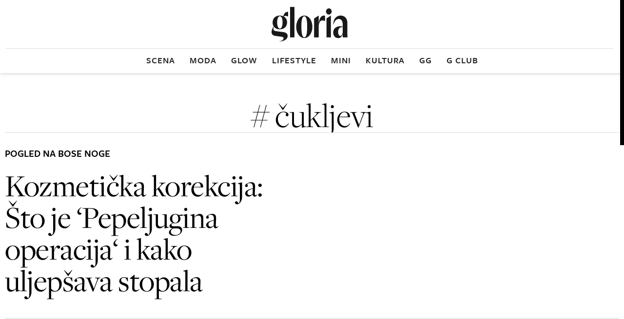

--- FILE ---
content_type: text/html; charset=utf-8
request_url: https://www.gloria.hr/gl/tag/cukljevi
body_size: 16049
content:

<!DOCTYPE html>
<html prefix="og: https://ogp.me/ns#" lang="hr-hr" dir="ltr" class='com_ocm view-itemlist task-tag itemid-3575 home_page j39 mm-hover site--gloria3'>

<head>
	<meta charset="utf-8" />
	<meta name="keywords" content="moda, scena, kultura, glow, lifestyle" />
	<meta property="og:url" content="https://www.gloria.hr/gl/tag/cukljevi" />
	<meta property="og:title" content="Naslovnica" />
	<meta property="og:type" content="website" />
	<meta property="og:image" content="https://www.gloria.hr/templates/site/images/og_logo_gloria3.png" />
	<meta name="image" content="https://www.gloria.hr/templates/site/images/og_logo_gloria3.png" />
	<meta property="og:description" content="Gloria - vodeći ženski magazin" />
	<meta name="twitter:card" content="summary_large_image" />
	<meta name="twitter:description" content="Gloria - vodeći ženski magazin" />
	<meta name="twitter:title" content=" #čukljevi" />
	<meta name="viewport" content="width=device-width, initial-scale=1.0, user-scalable=yes" />
	<meta name="HandheldFriendly" content="true" />
	<meta name="apple-mobile-web-app-capable" content="YES" />
	<meta name="description" content="Gloria - vodeći ženski magazin" />
	<title>Gloria -  #čukljevi</title>
	<link href="https://www.gloria.hr/gl/tag/cukljevi" rel="canonical" />
	<link href="https://fonts.googleapis.com" rel="dns-prefetch" />
	<link href="https://fonts.gstatic.com" rel="dns-prefetch" />
	<link href="https://adservice.google.com" rel="dns-prefetch" />
	<link href="https://adservice.google.hr" rel="dns-prefetch" />
	<link href="/templates/site/bootstrap/css/bootstrap.min.css" rel="stylesheet" />
	<link href="/templates/site/css/custom_gloria3.css?1753086985" rel="stylesheet" />
	<script type="application/json" class="joomla-script-options new">{"DFPSetPositions":"position_options, position_data, position_break_01, position_break_04, position_break_00, position_break_menu, position_wall_left, position_wall_right, position_floater_top","lazyExpand":5,"lazyPreload":false,"articleID":false,"category":"tag","author":false,"itemType":false,"itemTags":"'\u010dukljevi'","CMSPageType":"tag","categoryHighParentId":1,"csrf.token":"dd683fbcb91fc3c4bee2f250db0b07f0","system.paths":{"root":"","base":""}}</script>
	<script src="/media/jui/js/jquery.min.js?72c84aafa41f760f5e83d4baa0d589e7"></script>
	<script src="/media/jui/js/jquery-noconflict.js?72c84aafa41f760f5e83d4baa0d589e7"></script>
	<script src="/media/jui/js/jquery-migrate.min.js?72c84aafa41f760f5e83d4baa0d589e7"></script>
	<script src="/components/com_ocm/js/guest.js" defer></script>
	<script src="/media/ocm/assets/js/ocm.frontend.js?v2.7.0&amp;sitepath=/" defer></script>
	<script src="/components/com_ocm/js/URI.js"></script>
	<script src="/templates/site/js/lenis.min.js?1709908633" defer></script>
	<script src="/templates/site/js/overlayscrollbars.min.js?1712922943" defer></script>
	<script src="/templates/site/bootstrap/js/bootstrap.bundle.min.js" defer></script>
	<script src="/plugins/system/t3/base-bs3/js/jquery.tap.min.js"></script>
	<script src="/plugins/system/t3/base-bs3/js/script.js" defer></script>
	<script src="/templates/site/js/pushstream.js" defer></script>
	<script src="/templates/site/js/scripts.js?1732264151" defer></script>
	<script src="/media/system/js/core.js?72c84aafa41f760f5e83d4baa0d589e7"></script>
	<script>

// upscore analytics
(function(u,p,s,c,r){u[r]=u[r]||function(p){(u[r].q=u[r].q||[]).push(p)},u[r].ls=1*new Date();var a=p.createElement(s),m=p.getElementsByTagName(s)[0];a.async=1;a.src=c;m.parentNode.insertBefore(a,m)})(window,document,'script','//files.upscore.com/async/upScore.js','upScore');upScore({config:{domain: 'gloria.hr',article: '',track_positions: true},data: {section: 'tag',object_id: '',pubdate: '',author: '',object_type: 'landingpage',custom_source: '',custom_sponsored: 0,custom_app: 0,content_type: 0,content_blocked: 0}});
// upscore analytics

window.lazySizesConfig = window.lazySizesConfig || {};lazySizesConfig.preloadAfterLoad = false;lazySizesConfig.expFactor = '5';
	</script>
	<link rel="preload" as="image" href="https://media.jutarnji.hr/images/slike/2023/08/17/k_30109779_1280.jpg"  media="(max-width: 4096px) and (min-width: 1024px)">
	<link rel="preload" as="image" href="https://media.jutarnji.hr/images/slike/2023/08/17/m_30109779_1024.jpg"  media="(max-width: 1023px) and (min-width: 480px)">
	<link rel="preload" as="image" href="https://media.jutarnji.hr/images/slike/2023/08/17/m_30109779_480.jpg"  media="(max-width: 479px) and (min-width: 340px)">
	<link rel="preload" as="image" href="https://media.jutarnji.hr/images/slike/2023/08/17/m_30109779_340.jpg"  media="(max-width: 339px) and (min-width: 1px)">
	<script src="/templates/site/js/lazysizes.min.js?1589063221" async=""></script>

	
<!-- Facebook - brisanje og:description taga jl -->
<meta property="og:description" content="&nbsp;">

<!-- Facebook page IA jl -->
<meta property="fb:pages" content="133205716542" />

<!-- Facebook ID gloria -->
<meta property="fb:app_id" content="263641113767214" />

<!-- Google site verification jl -->
<meta name="google-site-verification" content="wXvym9wYto_j6fkhjm8Ro9gD3SkdKN9XusgS4Ctbdzo" />


<!-- cookie consent didomi Gloria -->
<script>window.gdprAppliesGlobally=true;(function(){function a(e){if(!window.frames[e]){if(document.body&&document.body.firstChild){var t=document.body;var n=document.createElement("iframe");n.style.display="none";n.name=e;n.title=e;t.insertBefore(n,t.firstChild)}
else{setTimeout(function(){a(e)},5)}}}function e(n,r,o,c,s){function e(e,t,n,a){if(typeof n!=="function"){return}if(!window[r]){window[r]=[]}var i=false;if(s){i=s(e,t,n)}if(!i){window[r].push({command:e,parameter:t,callback:n,version:a})}}e.stub=true;function t(a){if(!window[n]||window[n].stub!==true){return}if(!a.data){return}
var i=typeof a.data==="string";var e;try{e=i?JSON.parse(a.data):a.data}catch(t){return}if(e[o]){var r=e[o];window[n](r.command,r.parameter,function(e,t){var n={};n[c]={returnValue:e,success:t,callId:r.callId};a.source.postMessage(i?JSON.stringify(n):n,"*")},r.version)}}
if(typeof window[n]!=="function"){window[n]=e;if(window.addEventListener){window.addEventListener("message",t,false)}else{window.attachEvent("onmessage",t)}}}e("__tcfapi","__tcfapiBuffer","__tcfapiCall","__tcfapiReturn");a("__tcfapiLocator");(function(e){
  var t=document.createElement("script");t.id="spcloader";t.type="text/javascript";t.async=true;t.src="https://sdk.privacy-center.org/"+e+"/loader.js?target="+document.location.hostname;t.charset="utf-8";var n=document.getElementsByTagName("script")[0];n.parentNode.insertBefore(t,n)})("b5acc0f2-85ab-4c78-be07-bcf09a61d7b6")})();</script>
<script>
    window.didomiConfig = {
        website: {
            apiKey: 'b5acc0f2-85ab-4c78-be07-bcf09a61d7b6',
            vendors: {
                iab: {
                    all: true
                },
                didomi: [
                    'google',
                    'facebook'
                ]
            },
            integrations: {
                vendors: {
                    google: {
                        enable: true,
                        refresh: false
                    }
                }
            }
        },
        user: {
            bots: {
                consentRequired: false,
                types: ['crawlers', 'performance'],
                extraUserAgents: ['/cXense/gi']
            }
        }
    }
</script>

<!-- cookie consent didomi gloria -->
<!-- 
<script>window.gdprAppliesGlobally=true;(function(){function a(e){if(!window.frames[e]){if(document.body&&document.body.firstChild){var t=document.body;var n=document.createElement("iframe");n.style.display="none";n.name=e;n.title=e;t.insertBefore(n,t.firstChild)}
else{setTimeout(function(){a(e)},5)}}}function e(n,r,o,c,s){function e(e,t,n,a){if(typeof n!=="function"){return}if(!window[r]){window[r]=[]}var i=false;if(s){i=s(e,t,n)}if(!i){window[r].push({command:e,parameter:t,callback:n,version:a})}}e.stub=true;function t(a){if(!window[n]||window[n].stub!==true){return}if(!a.data){return}
var i=typeof a.data==="string";var e;try{e=i?JSON.parse(a.data):a.data}catch(t){return}if(e[o]){var r=e[o];window[n](r.command,r.parameter,function(e,t){var n={};n[c]={returnValue:e,success:t,callId:r.callId};a.source.postMessage(i?JSON.stringify(n):n,"*")},r.version)}}
if(typeof window[n]!=="function"){window[n]=e;if(window.addEventListener){window.addEventListener("message",t,false)}else{window.attachEvent("onmessage",t)}}}e("__tcfapi","__tcfapiBuffer","__tcfapiCall","__tcfapiReturn");a("__tcfapiLocator");(function(e){
  var t=document.createElement("script");t.id="spcloader";t.type="text/javascript";t.async=true;t.src="https://sdk.privacy-center.org/"+e+"/loader.js?target="+document.location.hostname;t.charset="utf-8";var n=document.getElementsByTagName("script")[0];n.parentNode.insertBefore(t,n)})("b5acc0f2-85ab-4c78-be07-bcf09a61d7b6")})();</script>
-->

<script type="didomi/javascript" async src="https://www.googletagmanager.com/gtag/js?id=G-0PCQNHB2ZD"></script> 
<script>window.dataLayer = window.dataLayer || []; function gtag(){dataLayer.push(arguments);} gtag('js', new Date()); gtag('config', 'G-0PCQNHB2ZD');</script> 

<script type="didomi/javascript" async src="https://www.googletagmanager.com/gtag/js?id=G-K5RZYYJLFC"></script> 
<script>window.dataLayer = window.dataLayer || []; function gtag(){dataLayer.push(arguments);} gtag('js', new Date()); gtag('config', 'G-K5RZYYJLFC');</script>

<!-- Google Tag Manager gloria -->
<script>(function(w,d,s,l,i){w[l]=w[l]||[];w[l].push({'gtm.start':
new Date().getTime(),event:'gtm.js'});var f=d.getElementsByTagName(s)[0],
j=d.createElement(s),dl=l!='dataLayer'?'&l='+l:'';j.async=true;j.src=
'https://www.googletagmanager.com/gtm.js?id='+i+dl;f.parentNode.insertBefore(j,f);
})(window,document,'script','dataLayer','GTM-W3FS6R');</script>
<!-- End Google Tag Manager -->

<!-- optimon -->
<!-- <script async src="https://cdn.optmn.cloud/hb/hanzamedia-adapter.js"></script> -->

<!-- project agora -->
<!--<script async src="//pahtsx.tech/c/jutarnji.js"></script>-->

<!-- Dot metrics gloria -->
<script>
/* <![CDATA[ */
(function() {
  window.dm=window.dm||{AjaxData:[]};
  window.dm.AjaxEvent=function(et,d,ssid,ad){
    dm.AjaxData.push({et:et,d:d,ssid:ssid,ad:ad});
    window.DotMetricsObj&&DotMetricsObj.onAjaxDataUpdate();
  };
  var d=document,
  h=d.getElementsByTagName('head')[0],
  s=d.createElement('script');
  s.type='text/javascript';
  s.async=true;
  s.src='https://script.dotmetrics.net/door.js?id=1220';
  h.appendChild(s);
}());
/* ]]> */
</script>

<!-- FontAwesome za Gloriju
<script src="https://kit.fontawesome.com/c11cb37b8d.js" crossorigin="anonymous"></script> -->

<script type="text/javascript">
    !(function (e, t) { var siteId = '46280'; var r; let a = !!navigator.userAgent.match( /iPad|iPod|iPhone|Android|BlackBerry|Windows Phone|Opera Mini|IEMobile|webOS/i ), o = function () { var e = t.createElement('script'); (e.id = 'lzORaekbHNiuS'), (e['data-cfasync'] = 'false'), (e.src = '//html-load.com/loader.min.js'), (e.charset = 'UTF-8'), (e.data = 'svmmawaaasa0njevas3ascattafa3aga6katacaseva05atkevarkka0asaga05qkacasa0kema0ayfevevasagara6ketacasngauefa03gatnafa3asa7cayattafa3a7as9e2'), (e.onload = function () { let e = !1, t = Math.random().toString(), r = 'html-load.com'; window.addEventListener('message', (r) => { r.data === t + '_as_res' && (e = !0); }), window.setTimeout(() => { if (!e) { let t = 'Failed to load website properly since ' + r + ' is blocked. Please allow ' + r; throw ( (alert(t), fetch( 'https://error-report.com/report?type=loader_light&url=' + btoa(location.href) + '&error=' + btoa(t), { method: 'POST' } ) .then((e) => e.text()) .then((e) => { let r = document.createElement('iframe'); (r.src = 'https://info.error-report.com/modal?eventId=' + e + '&error=' + btoa(t)), r.setAttribute( 'style', 'width: 100vw; height: 100vh; z-index: 2147483647; position: fixed; left: 0; top: 0;' ), document.body.appendChild(r); let a = (e) => { 'close-error-report' === e.data && (r.remove(), window.removeEventListener('message', a)); }; window.addEventListener('message', a); }) .catch((e) => { confirm( navigator.language.toLowerCase().startsWith('ko') ? "잘못된 애드블록 필터로 웹페이지 로딩에 실패하였습니다. 애드블록을 비활성화한 후 웹사이트를 이용해주세요. (자세한 내용은 '확인' 버튼을 눌러 확인해주세요)" : "This page could not be loaded properly due to incorrect / bad filtering rule(s) of adblockers in use. Please disable all adblockers to continue using the website. (click OK if you'd like to learn more)" ) ? (location.href = 'https://info.error-report.com/modal?eventId=&error=' + btoa(e.toString())) : location.reload(); }), Error(t)) ); } }, 1e3), window.postMessage(t + '_as_req', '*'); }), (e.onerror = function () { let e = document.getElementById('lzORaekbHNiuS'), t = document.createElement('script'); for (let r = 0; r < e.attributes.length; r++) t.setAttribute(e.attributes[r].name, e.attributes[r].value); let a = new window.URL(e.src), o = [ 'html-load.com', 'fb.html-load.com', 'content-loader.com', 'fb.content-loader.com' ]; if ((void 0 === window.as_retry && (window.as_retry = 0), window.as_retry >= o.length)) { let n = 'Failed to load website properly since ' + o[0] + ' is blocked. Please allow ' + o[0]; throw ( (alert(n), fetch( 'https://error-report.com/report?type=loader_light&url=' + btoa(location.href) + '&error=' + btoa(n), { method: 'POST' } ) .then((e) => e.text()) .then((e) => { let t = document.createElement('iframe'); (t.src = 'https://info.error-report.com/modal?eventId=' + e + '&error=' + btoa(n)), t.setAttribute( 'style', 'width: 100vw; height: 100vh; z-index: 2147483647; position: fixed; left: 0; top: 0;' ), document.body.appendChild(t); let r = (e) => { 'close-error-report' === e.data && (t.remove(), window.removeEventListener('message', r)); }; window.addEventListener('message', r); }) .catch((e) => { confirm( navigator.language.toLowerCase().startsWith('ko') ? "잘못된 애드블록 필터로 웹페이지 로딩에 실패하였습니다. 애드블록을 비활성화한 후 웹사이트를 이용해주세요. (자세한 내용은 '확인' 버튼을 눌러 확인해주세요)" : "This page could not be loaded properly due to incorrect / bad filtering rule(s) of adblockers in use. Please disable all adblockers to continue using the website. (click OK if you'd like to learn more)" ) ? (location.href = 'https://info.error-report.com/modal?eventId=&error=' + btoa(e.toString())) : location.reload(); }), Error(n)) ); } (a.host = o[window.as_retry++]), t.setAttribute('src', a.href), t.setAttribute('as-async', 'true'), e.setAttribute('id', e.getAttribute('id') + '_'), e.parentNode.insertBefore(t, e), e.remove(); }), (t.getElementsByTagName('head')[0] || t.getElementsByTagName('body')[0]).appendChild(e); }, n = function (r, a, o) { var n = e.Image ? new Image() : t.createElement('img'); (n.onload = function (e) { a && 'function' == typeof a && a(); }), (n.onerror = function (e) { o && 'function' == typeof o && o(); }), (n.src = r); }; if (a) { o(); return; } ((r = t.createElement('script')).src = '//delivery.adrecover.com/'+ siteId +'/adRecover.js'), (r.type = 'text/javascript'), (r.async = !0), (t.getElementsByTagName('head')[0] || t.getElementsByTagName('body')[0]).appendChild(r), (s = function (e) { e || o(); }), n( '//delivery.adrecover.com/block.jpg', function () { s(!1); }, function () { n( '//delivery.adrecover.com/allow.jpg', function () { s(!0); }, function () { s(!1); } ); } ); })(window, document);
</script>
<link rel="stylesheet" href="https://use.typekit.net/ntp2oze.css"><link rel="stylesheet" href="https://use.typekit.net/xgh5xti.css"><link rel="apple-touch-icon" sizes="180x180" href="/templates/site/images/pngs/favicon-gloria-v2/apple-touch-icon.png">
<link rel="icon" type="image/png" sizes="32x32" href="/templates/site/images/pngs/favicon-gloria-v2/favicon-32x32.png">
<link rel="icon" type="image/png" sizes="16x16" href="/templates/site/images/pngs/favicon-gloria-v2/favicon-16x16.png">
<link rel="manifest" href="/templates/site/images/pngs/favicon-gloria-v2/site.webmanifest">
<link rel="mask-icon" href="/templates/site/images/pngs/favicon-gloria-v2/safari-pinned-tab.svg" color="#5bbad5">
<link rel="shortcut icon" href="/templates/site/images/pngs/favicon-gloria-v2/favicon.ico">
<meta name="msapplication-TileColor" content="#b91d47">
<meta name="msapplication-config" content="/templates/site/images/pngs/favicon-gloria-v2/browserconfig.xml">
<meta name="theme-color" content="#ffffff">
<meta name="google-site-verification" content="ybYZk8fNzFK8BqTqeOmpikuYvrlOYYKySuffOHRVe44" />

<script>
	const conColor = 'color: #8B5CF6';
	console.log("%c CMS::::: showAds = true", conColor);

	try {
		let pageShowAds = true;
		let userAdFree = 'no';
		
		if (sessionStorage.getItem('adfree') !== null) { 
			userAdFree = sessionStorage.getItem('adfree'); 
		}
		
		console.log("%c ADS::::: ADFREE : " + userAdFree, conColor);
		
		let adsCLSFix = (pageShowAds === true) && (userAdFree === 'no'); 

		elHTML = document.querySelector('html');
		
		if (adsCLSFix) {
			elHTML.classList.add('ads-cls-fix');
			console.log("%c ADS::::: CLS FIX : ON", conColor);
		} else {
			elHTML.classList.add('no-ads-cls-fix');
			console.log("%c ADS::::: CLS FIX : OFF", conColor);
		}
	} catch (error) {
		console.error(error);
	} 
</script>

	<script>
		function dfpLoadScript(url, async = true, defer = true, additionalScript = null) {
			let script = document.createElement('script');
			script.src = url;
			script.async = async;
			script.defer = defer;

			if (additionalScript) {
				script.onload = dfpLoadScript(additionalScript, true, true);
			}

			document.head.appendChild(script);
		}

		function dfpGetCookie(cookieName) {
			let name = cookieName + "=";
			let cookies = document.cookie.split(';');
			
			for (let i = 0; i < cookies.length; i++) {
				let cookie = cookies[i];
				
				while (cookie.charAt(0) === ' ') {
					cookie = cookie.substring(1);
				}

				if (cookie.indexOf(name) === 0) {
					return cookie.substring(name.length, cookie.length);
				}
			}

			return "";
		} 

		function dfpSetCookie(cookieName, cookieValue, daysToExpire) {
			let date = new Date();
			date.setTime(date.getTime() + (daysToExpire * 24 * 60 * 60 * 1000));

			let expires = "expires=" + date.toUTCString();
			document.cookie = cookieName + "=" + cookieValue + ";" + expires + ";path=/";
		}

		function dfpLoadDemandManager() {
			if (dfpWrapperLoaded) return;
			dfpWrapperLoaded = true;

			dfpLoadScript('//micro.rubiconproject.com/prebid/dynamic/26072.js', true, false, 'https://pagead2.googlesyndication.com/tag/js/gpt.js');
			dfpLoadScript('https://freshatl.azurewebsites.net/js/fresh-atl.js', true, true);
		}

		function readyWithConsent(tcData, success) {
			if (!success || !tcData) return false;
			var status = tcData.eventStatus;
			return (status === 'tcloaded' || status === 'useractioncomplete') && typeof tcData.tcString === 'string' && tcData.tcString.length > 0;
		}

		function wireTCFListeners() {
			if (dfpWrapperLoaded) return;

			try {
				window.__tcfapi('getTCData', 2, function (tcData, success) {
					if (readyWithConsent(tcData, success)) dfpLoadDemandManager();
				});
			} catch (e) {}

			try {
				window.__tcfapi('addEventListener', 2, function (tcData, success) {
					if (readyWithConsent(tcData, success)) {
						dfpLoadDemandManager();
						if (tcData && tcData.listenerId) {
							window.__tcfapi('removeEventListener', 2, function () {}, tcData.listenerId);
						}
					}
				});
			} catch (e) {}
		}

		function waitForTcfapi() {
			if (typeof window.__tcfapi === 'function') {
				try {
					window.__tcfapi('ping', 2, function (pong) {
					if (pong && (pong.gdprApplies === true || pong.cmpLoaded === true || pong.cmpStatus === 'loaded')) {
						wireTCFListeners();
					} else if (Date.now() - cmpStarted < cmpTimeout) {
						setTimeout(waitForTcfapi, cmpPoll);
					} else {
						dfpLoadDemandManager();
					}
					});
				} catch (e) {
					wireTCFListeners();
				}
			} else if (Date.now() - cmpStarted < cmpTimeout) {
				setTimeout(waitForTcfapi, cmpPoll);
			} else {
				dfpLoadDemandManager();
			}
		}
				
		window.pbjs = window.pbjs || { que: [] };
    	window.googletag = window.googletag || { cmd: [] };

		const dfpShowAds = true;
		const dfpGAMId = '11425286';

		const cmpTimeout = 8000; 
		const cmpPoll = 60;
		const cmpStarted = Date.now();

		const dfpUsePrebid = true;
		const dfpPrebidTimeout = 2500;
		const dfpPrebidTimeoutFailsafe = 5000;
		const dfpPrebidException = false;
		
		let dfpWrapperLoaded = false;
		let dfpPrebidGroup = 'a_version';

		let dfpAuthData = {};
		let dfpItemLocked = null;

		const dfpTplLayout = "gloria3";
		const dfpIsJutarnji = false;
		const dfpIsJutarnjiExtended = false;
		const dfpIsSportske = false;
		const dfpIsFightsite = false;
		const dfpIsGloria = true;
		const dfpIsZivim = false;
		const dfpIsNovac = false;
		const dfpIsVauMijau = false;
		
		const dfpAdRecoverId = '46280';

		let dfpAdUnits = {};
		let dfpAdSlots = {};

		const dfpMobileBreakpoint = 1024;
		let dfpScreenWidth = window.innerWidth;
		
		const dfpBreakpoints = [480, 768, 1024, 1280, 1350, 1366, 1440, 1600, 1920, 2560];
		let dfpBreakpoint = 0;

		for (let i = 0; i < dfpBreakpoints.length; i++) {
			if (dfpScreenWidth >= dfpBreakpoints[i]) {
				dfpBreakpoint = dfpBreakpoints[i];
			}
		}

		let dfpPublishedDate = null, dfpPublishedDateTime = null, dfpPublishedDateMeta = document.head.querySelector('meta[property="article:published_time"]');

		if (dfpPublishedDateMeta !== null) {
			dfpPublishedDateTime = dfpPublishedDateMeta.getAttribute('content');
			if (dfpPublishedDateTime !== null && dfpPublishedDateTime.includes('T')) {
				dfpPublishedDateTime = dfpPublishedDateTime.split('T');
				dfpPublishedDate = dfpPublishedDateTime[0].split('-');
			}
		}

		let dfpTargeting = {
			'page_url': {'target': 'page_url', 'value': 'https://www.gloria.hr/gl/tag/cukljevi', 'type': 'array'},
			'article_class': {'target': 'article_class', 'value': 'rubrika', 'type': 'array'},
			'author': {'target': 'author', 'value': 'jutarnji', 'type': 'array'},
			//'user_logged_in': {'target': 'UserIsLoggedIn', 'value': 'no', 'type': 'array'}, // typeof dfpLoggedIn !== 'undefined' && dfpLoggedIn ? 'yes' : 'no'
			'page_type': {'target': 'tip_stranice', 'value': 'rubrika', 'type': 'array'},
			'top_section': {'target': 'top_rubrika', 'value': '', 'type': 'array'},
			'section': {'target': 'rubrika', 'value': 'tag', 'type': 'array'},
			'tags': {'target': 'tags', 'value': '"čukljevi"', 'type': 'array'},
			'article_id': {'target': 'article_id', 'value': '0', 'type': 'array'},
			'window_size': {'target': 'WindowSize', 'value': String(dfpBreakpoint), 'type': 'array'},
			'site': {'target': 'Site', 'value': 'gloria', 'type': 'array'}
		}

		if (dfpPublishedDate !== null) {
			dfpTargeting['publishedDate'] = {'target': 'publishedDate', 'value': dfpPublishedDateTime, 'type': 'string'};
			dfpTargeting['publishedYear'] = {'target': 'publishedYear', 'value': dfpPublishedDate[0], 'type': 'string'};
			dfpTargeting['publishedMonth'] = {'target': 'publishedMonth', 'value': dfpPublishedDate[1], 'type': 'string'};
		}

		try {
			let dfpAuthCookie = dfpGetCookie('_ocm_auth_r');
			if (dfpAuthCookie) {
				dfpAuthData = JSON.parse(decodeURIComponent(dfpAuthCookie));
				console.log("DFP::::: AUTH data found", dfpAuthData);
			}
		} catch (e) {
			console.log("%C DFP::::: AUTH is null", conColor);
		}

		if (dfpAuthData.hasOwnProperty('logged_in')) {
			dfpTargeting['user_logged_in'] = {'target': 'UserIsLoggedIn', 'value': dfpAuthData['logged_in'] ? 'yes' : 'no', 'type': 'array'};
		} else {
			dfpTargeting['user_logged_in'] = {'target': 'UserIsLoggedIn', 'value': 'no', 'type': 'array'};
		}

		if (dfpAuthData.hasOwnProperty('subscriber')) {
			dfpTargeting['user_subscriber'] = {'target': 'UserIsSubscriber', 'value': dfpAuthData['subscriber'] ? 'yes' : 'no', 'type': 'array'};
		} else {
			dfpTargeting['user_subscriber'] = {'target': 'UserIsSubscriber', 'value': 'no', 'type': 'array'};
		}

		if ('cookieDeprecationLabel' in navigator) {
			navigator.cookieDeprecationLabel.getValue().then((cookieDeprecationLabel) => {
				console.log('Cookie Deprecation Label: ' + cookieDeprecationLabel);
				dfpTargeting['TPC'] = {'target': 'TPC', 'value': cookieDeprecationLabel, 'type': 'array'};
			});
		} else {
			dfpTargeting['TPC'] = {'target': 'TPC', 'value': 'none', 'type': 'array'};
			console.log('Cookie Deprecation Label: null');
		}

		if (dfpUsePrebid && !dfpPrebidException) {
			console.log("%c DFP::::: Prebid ON", conColor);

			dfpPrebidGroup = dfpGetCookie('ab_test');

			if (!dfpPrebidGroup) {
				dfpPrebidGroup = (Math.random() < 0.5) ? 'a_version' : 'b_version';
				dfpSetCookie('ab_test', dfpPrebidGroup, 365);
			}

			dfpTargeting['ab_test'] = {'target': 'ab_test', 'value': dfpPrebidGroup, 'type': 'array'};

			console.log ("%c DFP::::: Prebid ab_test = " + dfpPrebidGroup, conColor);

			if (document.readyState === 'loading') {
				document.addEventListener('DOMContentLoaded', waitForTcfapi);
			} else {
				waitForTcfapi();
			}
		} else {
            console.log("%c DFP::::: Prebid OFF", conColor);
            dfpLoadScript('https://pagead2.googlesyndication.com/tag/js/gpt.js', true, false);
        }

		

	console.log("%c DFP::::: category", conColor);	

	dfpAdUnits = {
		'gloria_rub_float': {id: 'gloria_rub_float', type: 'floater', lazyload: false,
			sizes: {
				1280: [[1, 1], [1000, 200], [1245, 200]],
				1024: [[1, 1], [1000, 200]],
				768: [[1, 1], [320, 50], [300, 100], [300, 150], [320, 100], [320, 150], [728, 90]],
				0: [[1, 1], [320, 50], [300, 100], [300, 150], [320, 100], [320, 150]]
			}
		},
		'gloria_rub_bb_bot': {id: 'gloria_rub_bb_bot', type: 'billboard', lazyload: false,
			sizes: {
				1280: [[1, 7], [970, 90], [970, 250], [1245, 250]],
				1024: [[1, 7], [970, 90], [970, 250]],
				768: [[1, 7], [300, 250], [336, 280], [728, 90]],
				0: [[1, 7], [300, 250], [336, 280]]
			}
		},
		'gloria_rub_mb_1': {id: 'gloria_rub_mb_1', type: 'halfpage', lazyload: false, 
			sizes: {
				1280: false,
				1024: false,
				768: false,
				0: [[1, 1], [300, 250], [336, 280], [320, 480]]
			}
		},
		'gloria_rub_300x600': {id: 'gloria_rub_300x600', type: 'halfpage', lazyload: false,
			sizes: {
				1280: [[1, 1], [300, 1], [300, 250], [300, 600]],
				1024: [[1, 1], [300, 1], [300, 250], [300, 600]],
				768: false,
				0: false
			}
		},
		'gloria_interstitial': {type: 'interstitial', lazyload: false,
			sizes: {
				1280: 'interstitial',
				1024: 'interstitial',
				768: 'interstitial',
				0: 'interstitial'
			}
		}
	};

	</script>

<script>
   	tp = window["tp"] || [];
	tp.push(["setTags", ['čukljevi']]);
	tp.push(["setContentAuthor", "jutarnji"]);
</script><script>
function imageFallBack (imgelement, tplName) {
    if (typeof tplName === typeof undefined) { tplName = 'site'; }
    if (typeof imgelement.attr("data-fallback") === typeof undefined) {
        imgelement.attr("data-fallback","done");          

        imgsrc = jQuery(imgelement).siblings('source');
        imgsrcset = jQuery(imgelement).siblings('source').attr('srcset');
        screenWidth = getViewPortWidth();
        mediaWidth = 0;
        blMediaFound = false;
        jQuery(imgelement).siblings('source').each(function(index) {
            if (!blMediaFound) {
                mediaWidth = jQuery(this).attr('media');
                mediaWidth = mediaWidth.replace("(min-width: ", "");
                mediaWidth = mediaWidth.replace("px)", "");
                mediaWidth = parseInt(mediaWidth);
                if (screenWidth >= mediaWidth) {
                    imgsrc = jQuery(this);
                    imgsrcset = jQuery(this).attr('srcset');
                    blMediaFound = true;
                }
            }
        });
        sep = "#$#";
        imgsrcset = imgsrcset.replace(/\//g, sep);
        n = imgsrcset.lastIndexOf(sep);
        imgname = imgsrcset.substring(n + sep.length);
        preffix = imgname.substring(0, imgname.indexOf("_"));
        n = imgname.lastIndexOf("_");
        suffix = imgname.substring(n);
        imgsrc.attr('srcset', '/templates/' + tplName + '/images/jpgs/' + preffix + "_no-image" + suffix );
    }        
}

function getViewPortWidth() {
    return document.body.clientWidth;;
}

jQuery(window).resize(function() {
    screenWidth = getViewPortWidth();
});
</script>

</head>

<body>
  
<script>
// piano cxwidget or upscore recommended widget
var recommendedUpsoreOrCxPiano = Math.floor((Math.random() * 100) + 1);
var recommendedUpsoreOrCxPianoLimit = -1;   // upscore <= limit, Piano > limit
</script>




    <!-- Google Tag Manager (noscript) gloria -->
    <noscript><iframe src="https://www.googletagmanager.com/ns.html?id=GTM-W3FS6R" height="0" width="0" style="display:none;visibility:hidden"></iframe></noscript>

    <!-- fb comments gloria -->
    <div id="fb-root"></div>
    <script async defer crossorigin="anonymous" src="https://connect.facebook.net/hr_HR/sdk.js#xfbml=1&version=v8.0&appId=263641113767214&autoLogAppEvents=1" nonce="MPF9UKmi"></script>

    <!-- upscore promo widget -->
    <script>
        (function(u,p,s,r){if(!u[r]){u[r]=function(t){u[r].q.push(t)};u[r].q=[];
        var a=p.createElement(s),m=p.getElementsByTagName(s)[0];a.async=1;
        a.src='https://cdn.thenewsbox.net/js/main.js';m.parentNode.insertBefore(a,m)}})
        (window, document, 'script','_uprec');

        // CONFIGURING WIDGET
        _uprec({
            config: { // Gloria
                reco_key: "M4976KJ6R9",
                tag: "naslovnica_gl_1", // optional, used only for metrics
                target_selector: "#upscore-promo-widget-gl", // Replace with your selector (target div)
                max_items: 4, // number of articles in the widget 
                template_selector: {
                    item_free: "#article-template",
                    wrapper: "#template-wrapper", // wrapper is optional, if not preset only article HTML will be inserted in target DIV element
                }
            }
        });
        // submitting data will trigger widget rendering, the 'config' must be submitted before 'data'
        _uprec({
            data: {
                object_id: '5060246', // current object_id
                user_status: 0
            }
        });
    </script>






<script>
        function getOnNetworkTV(url, id) {
        var reqData = {
            option: "com_ajax",
            group: "authentication",
            plugin: "ocm_piano",
            task: "onNetworkTV",
            format: "json",
            url: url,
            scriptId: id
        };
        jQuery.ajax({
            url: "/auth/",
            method: "POST",
            cache: false,
            data: reqData,
            dataType: "JSON"
        }).done(function (response) {
            if (typeof response.script !== "undefined") {
                jQuery("#" + id).after(response.script);
            }
        });
    }

    function insertOnNetworkTV(url, id) {
            if (sessionStorage.getItem('adfree') == 'yes') {
                url = url + "&abm=1";
            }

            var script = document.createElement("script");
            script.setAttribute("src", url);
            document.currentScript.insertAdjacentElement("afterend", script);
    }
</script>

  
    
    <div class="position_wall_paper"></div><div class="container container--break container--outter break_00_cont">
<div class="row row--grid">
<div class="col-12">
<div class="position_break_00_top" ></div>

<div class="position_break_00_bottom" ></div>
</div>
</div>
</div>

   <div class="header__background header__background__gl"></div>
   <header id="t3-header" class="container container--inner t3-header header__gl">
               <nav id="t3-mainnav" class="navbar navbar-expand-lg navbar-main bg-white __gloria skip_first_level">
<h1 class="navbar-brand site-title site-title--gloria3">
<a class="site-title__link logo-title" href="/gl" title="Gloria" data-logo-title="Gloria 06022024">
<img class="site-title__img site-title__img--desk" src="/templates/site/images/svgs/gloria3-logo.svg" alt="Gloria"></a>
</h1>
		<div class="collapse navbar-collapse" id="navbarSupportedContent">
		<ul class="navbar-nav mr-auto __gloria skip_first_level"><li class="nav__item item-3974 nav__item--alias-gloria-online-paper menu-group-2"><a href="https://online.jutarnji.hr/type/4" class="nav__link menu-group-2 nav-link">Gloria online paper</a></li><li class="nav__item item-3547 nav__item--alias-scena menu-group-1 dropdown parent"><a href="/gl/scena" class="nav__link menu-group-1 nav-link">Scena</a></li><li class="nav__item item-3580 nav__item--alias-novosti"><a href="/gl/scena/novosti" class="nav__link nav-link">Novosti</a></li><li class="nav__item item-3576 nav__item--alias-eventi"><a href="/gl/scena/eventi" class="nav__link nav-link">Eventi</a></li><li class="nav__item item-3579 nav__item--alias-royals"><a href="/gl/scena/royals" class="nav__link nav-link">Royals</a></li><li class="nav__item item-3575 nav__item--alias-price"><a href="/gl/scena/price" class="nav__link nav-link">Priče</a></li><li class="nav__item item-3545 nav__item--alias-moda menu-group-1 dropdown parent"><a href="/gl/moda" class="nav__link menu-group-1 nav-link">Moda</a></li><li class="nav__item item-3554 nav__item--alias-novosti"><a href="/gl/moda/novosti" class="nav__link nav-link">Novosti</a></li><li class="nav__item item-3567 nav__item--alias-trendovi"><a href="/gl/moda/trendovi" class="nav__link nav-link">Trendovi</a></li><li class="nav__item item-4059 nav__item--alias-stil-slavnih"><a href="/gl/moda/stil-slavnih" class="nav__link nav-link">Stil slavnih</a></li><li class="nav__item item-3957 nav__item--alias-street-style"><a href="/gl/moda/street-style" class="nav__link nav-link">Street style</a></li><li class="nav__item item-3948 nav__item--alias-glow menu-group-1 dropdown parent"><a href="/gl/glow" class="nav__link menu-group-1 nav-link">Glow</a></li><li class="nav__item item-4066 nav__item--alias-skincare"><a href="/gl/glow/skincare" class="nav__link nav-link">Skincare</a></li><li class="nav__item item-4067 nav__item--alias-ljepota"><a href="/gl/glow/ljepota" class="nav__link nav-link">Ljepota</a></li><li class="nav__item item-3951 nav__item--alias-estetika"><a href="/gl/glow/estetika" class="nav__link nav-link">Estetika</a></li><li class="nav__item item-4068 nav__item--alias-wellbeing"><a href="/gl/glow/wellbeing" class="nav__link nav-link">Wellbeing</a></li><li class="nav__item item-3546 nav__item--alias-lifestyle menu-group-1 dropdown parent"><a href="/gl/lifestyle" class="nav__link menu-group-1 nav-link">Lifestyle</a></li><li class="nav__item item-3958 nav__item--alias-dizajn"><a href="/gl/lifestyle/dizajn" class="nav__link nav-link">Dizajn</a></li><li class="nav__item item-3908 nav__item--alias-gastro"><a href="/gl/lifestyle/gastro" class="nav__link nav-link">Gastro</a></li><li class="nav__item item-3573 nav__item--alias-putovanja"><a href="/gl/lifestyle/putovanja" class="nav__link nav-link">Putovanja</a></li><li class="nav__item item-3572 nav__item--alias-zivot"><a href="/gl/lifestyle/zivot" class="nav__link nav-link">Život</a></li><li class="nav__item item-4048 nav__item--alias-business"><a href="/gl/lifestyle/business" class="nav__link nav-link">Business</a></li><li class="nav__item item-4060 nav__item--alias-mini menu-group-1"><a href="/gl/mini" class="nav__link menu-group-1 nav-link">Mini</a></li><li class="nav__item item-4061 nav__item--alias-kultura menu-group-1 dropdown parent"><a href="/gl/kultura" class="nav__link menu-group-1 nav-link">Kultura</a></li><li class="nav__item item-4062 nav__item--alias-vodici"><a href="/gl/kultura/vodici" class="nav__link nav-link">Vodiči</a></li><li class="nav__item item-4063 nav__item--alias-osvrti"><a href="/gl/kultura/osvrti" class="nav__link nav-link">Osvrti</a></li><li class="nav__item item-4064 nav__item--alias-razgovori"><a href="/gl/kultura/razgovori" class="nav__link nav-link">Razgovori</a></li><li class="nav__item item-4003 nav__item--alias-gg menu-group-1"><a href="https://gloriaglam.hr/" class="nav__link menu-group-1 nav-link" target="_blank" rel="noopener noreferrer">gg</a></li><li class="nav__item item-4069 nav__item--alias-g-club menu-group-1"><a href="/gl/g-club" class="nav__link menu-group-1 nav-link">G Club</a></li><div class="nav__item gloria3__nav_social-icons menu-group-1"><a href="https://www.facebook.com/Gloriahr-617958814988908/?fref=ts" target="_blank" class="socials-icon socials-icon--facebook" title="Facebook"><svg width="33" height="33" viewBox="0 0 33 33" fill="none" xmlns="http://www.w3.org/2000/svg">
<path d="M33 16.6008C33 7.43238 25.6128 -6.10352e-05 16.5 -6.10352e-05C7.3873 -6.10352e-05 0 7.43238 0 16.6008C0 24.8866 6.03379 31.7545 13.9219 32.9999L13.9219 21.3994L9.73243 21.3994L9.73243 16.6008L13.9219 16.6008L13.9219 12.9434C13.9219 8.78282 16.3853 6.48464 20.1541 6.48464C21.9595 6.48464 23.8476 6.80888 23.8476 6.80888L23.8476 10.8942L21.7671 10.8942C19.7175 10.8942 19.0781 12.174 19.0781 13.4869L19.0781 16.6008L23.6542 16.6008L22.9228 21.3994L19.0781 21.3994L19.0781 32.9999C26.9663 31.7545 33 24.8869 33 16.6008Z" fill="#191A1B"/>
</svg>
</a><a href="https://www.instagram.com/gloria.hr/" target="_blank" class="socials-icon socials-icon--instagram" title="Instagram"><svg width="30" height="31" viewBox="0 0 30 31" fill="none" xmlns="http://www.w3.org/2000/svg">
<path fill-rule="evenodd" clip-rule="evenodd" d="M21.6667 -6.10352e-05L8.33333 -6.10352e-05C3.73097 -6.10352e-05 0 3.85527 0 8.61105L0 22.3888C0 27.1446 3.73097 30.9999 8.33333 30.9999L21.6667 30.9999C26.269 30.9999 30 27.1446 30 22.3888L30 8.61105C30 3.85527 26.269 -6.10352e-05 21.6667 -6.10352e-05ZM27.0833 22.3888C27.0742 25.4761 24.6543 27.9766 21.6667 27.986L8.33333 27.986C5.34558 27.9766 2.92582 25.4761 2.91667 22.3888L2.91667 8.61105C2.92582 5.52371 5.34558 3.02328 8.33333 3.01383L21.6667 3.01383C24.6543 3.02328 27.0742 5.52371 27.0833 8.61105L27.0833 22.3888ZM22.9167 9.04161C23.8372 9.04161 24.5833 8.27053 24.5833 7.31938C24.5833 6.36823 23.8372 5.59716 22.9167 5.59716C21.9962 5.59716 21.25 6.36823 21.25 7.31938C21.25 8.27053 21.9962 9.04161 22.9167 9.04161ZM15 7.74994C10.8579 7.74994 7.5 11.2197 7.5 15.4999C7.5 19.7802 10.8579 23.2499 15 23.2499C19.1422 23.2499 22.5 19.7802 22.5 15.4999C22.5045 13.4431 21.7157 11.4692 20.3082 10.0148C18.9007 8.5604 16.9905 7.74536 15 7.74994ZM10.4167 15.4999C10.4167 18.1157 12.4687 20.236 15 20.236C17.5313 20.236 19.5833 18.1157 19.5833 15.4999C19.5833 12.8842 17.5313 10.7638 15 10.7638C12.4687 10.7638 10.4167 12.8842 10.4167 15.4999Z" fill="#191A1B"/>
</svg>
</a><a href="https://www.tiktok.com/@gloriamagazin" target="_blank" class="socials-icon socials-icon--tiktok" title="TikTok"><svg width="27" height="31" viewBox="0 0 27 31" fill="none" xmlns="http://www.w3.org/2000/svg">
<path d="M19.3413 -6.10352e-05H14.285V21.1161C14.285 23.6323 12.34 25.6989 9.92 25.6989C7.5 25.6989 5.55625 23.6323 5.55625 21.1161C5.55625 18.6451 7.45625 16.6237 9.79125 16.5333V11.2323C4.64875 11.3227 0.5 15.6795 0.5 21.1161C0.5 26.5954 4.735 30.9999 9.9625 30.9999C15.1925 30.9999 19.4275 26.5514 19.4275 21.1161V10.2881C21.3737 11.7614 23.7128 12.5775 26.125 12.6247V7.32369C22.3225 7.18806 19.3413 3.95244 19.3413 -6.10352e-05Z" fill="#191A1B"/>
</svg>
</a><a href="https://www.youtube.com/@gloria3335" target="_blank" class="socials-icon socials-icon--youtube" title="YouTube"><svg width="33" height="24" viewBox="0 0 33 24" fill="none" xmlns="http://www.w3.org/2000/svg">
<path d="M32.3287 3.77329C32.1409 3.04945 31.7739 2.38934 31.2641 1.85864C30.7544 1.32795 30.1198 0.945187 29.4234 0.748452C26.8414 0.0119413 16.5114 -4.8037e-05 16.5114 -4.8037e-05C16.5114 -4.8037e-05 6.18313 -0.0120381 3.59941 0.691929C2.90347 0.897718 2.27015 1.28589 1.76024 1.81919C1.25033 2.35249 0.88095 3.013 0.687566 3.73732C0.00659805 6.41959 2.40632e-06 11.9828 2.40632e-06 11.9828C2.40632e-06 11.9828 -0.0065929 17.5734 0.669429 20.2283C1.04866 21.6962 2.16162 22.8558 3.57632 23.2514C6.18478 23.9879 16.4867 23.9999 16.4867 23.9999C16.4867 23.9999 26.8166 24.0119 29.3987 23.3097C30.0953 23.1133 30.7305 22.7314 31.2415 22.2018C31.7525 21.6722 32.1216 21.0132 32.3122 20.29C32.9948 17.6094 32.9998 12.0479 32.9998 12.0479C32.9998 12.0479 33.0327 6.45555 32.3287 3.77329ZM13.2072 17.1367L13.2154 6.85978L21.8009 12.0068L13.2072 17.1367Z" fill="#191A1B"/>
</svg>
</a></div></ul>
<script>
	var navEl = document.getElementsByTagName("nav");
	function changeMenu() {

	if (navEl[0].classList.contains("active")) {
		navEl[0].classList.remove("active");
	} else {
		navEl[0].classList.add("active");
	}

	}

	function hideMenu() {
	var mobEl = document.getElementsByClassName("my-menu-toggle");
	var display = mobEl[0].currentStyle ? mobEl[0].currentStyle.display :
	getComputedStyle(mobEl[0], null).display;
	if (display === 'block') {
		navEl[0].classList.remove("active");
	}
	}
</script>
			</div>
		<div class="container container--search">
		<div class="SearchBar">
			<a href="#" class="serpLink js-toggleSearch search-toggler SearchBar__search" title="Traži">
				<i class="fas fa-search"></i>
			</a>
		</div>
		<div class="searchBox"><form method="GET" action="/gl/pretraga"><input class="searchInput" name="q" type="text" placeholder="Upišite pojam"/><input name="time_range" type="hidden" value="2026"/><button class="searchButton" type="submit">Traži</button></form></div>	</div>
	<div class="my-menu-toggle" onclick="changeMenu()"><img class="glo3-hamby" src="/templates/site/images/svgs/glo3-hamburger.svg" alt="Navigation toggle"></div></nav>

         </header>

<!-- <div id="piano_wrapper_top"> <div id="piano_inline_top"></div> </div> -->
<div class="container--break-menu">
<script id="module_384">
                            jQuery (function () {
                                jQuery.get ('https://media.jutarnji.hr/modules_cache/module_384.json')
                                    .done (function (data) {
                                        jQuery('script#module_384').after(data);
                                    })
                                    .fail (function(){
                                    });
                            });
                          </script></div>
<div class="position_wall_left_right">
<div class="position_wall_left">
</div>
<div class="position_wall_right">
</div>
</div>


    
<script>sampleAds = false;</script>


<main id="ocmContainer" class="tag_cont tag_page tagView home_page">

	<div class="container container--break container--outter break_01_cont">
<div class="row row--grid">
<div class="col-12">
<div class="position_break_01_top" ></div>

<div class="position_break_01_bottom" ></div>
</div>
</div>
</div>
<div class="container container--inner container--gloria-category"  data-vr-zone="čukljevi" data-upscore-zone="čukljevi">
<div class="grid grid--menu"><div class="grid__tag-title"># čukljevi</div></div><div class="grid grid--main"><div class="grid grid--top"><div class="grid__card grid__card--main"><article class="card__article well card__well  card--pix-3036 card--mod-tag "   data-upscore-object-id="15366552">
<a class="card__article-link" href="/gl/glow/estetika/kozmeticka-korekcija-sto-je-pepeljugina-operacija-i-kako-uljepsava-stopala-15366552" title="Kozmetička korekcija: &Scaron;to je &lsquo;Pepeljugina operacija&lsquo; i kako uljep&scaron;ava stopala" data-upscore-url>
<figure class="card__figure">
<picture class="card__picture">
<source media="(min-width: 1024px)" srcset="https://media.jutarnji.hr/images/slike/2023/08/17/k_30109779_1280.jpg" />
<source media="(min-width: 480px)" srcset="https://media.jutarnji.hr/images/slike/2023/08/17/m_30109779_1024.jpg" />
<source media="(min-width: 340px)" srcset="https://media.jutarnji.hr/images/slike/2023/08/17/m_30109779_480.jpg" />
<source media="(min-width: 1px)" srcset="https://media.jutarnji.hr/images/slike/2023/08/17/m_30109779_340.jpg" />
<img class="card__image" data-canonical="https://media.jutarnji.hr/images/slike/2023/08/17/k_30109779_640.jpg" data-vox="https://media.jutarnji.hr/images/slike/2023/08/17/k_30109779_640.jpg" src="https://media.jutarnji.hr/images/slike/2023/08/17/k_30109779_640.jpg" alt="street style" onerror="imageFallBack(jQuery(this), 'site')" />
</picture>
<div class="card__figure-icons"></div></figure>
<h3 class="card__info no_ellipsis">
<span class="card__egida">Pogled na bose noge</span>
<span class="card__title ">
Kozmetička korekcija: Što je ‘Pepeljugina operacija‘ i kako uljepšava stopala</span>
</h3>
</a>
</article></div><div class="position_gloria_rub_mb_1_top"></div></div></div></div>
<div class="container container--break container--outter break_04_cont">
<div class="row row--grid">
<div class="col-12">
<div class="position_break_04_top" ></div>

<div class="position_break_04_bottom" ></div>
</div>
</div>
</div>

</main>
<!-- Orion Web "OCM" | Learn more about us at http://www.orion-web.hr -->




    

<footer id="t3-footer" class="wrap t3-footer">
	
<!-- <div class="footer__wrap">
    <div class="container container--inner container--gloria-footer">
        <div class="grid grid--main">
            <div class="grid grid--top">
                <a href="/gl" class="footer__site-logo__anchor">
                    <img class="footer__site-logo__img" src="/templates/site/images/svgs/gloria3-logo.svg" title="Gloria" />
                </a>
            </div>	
            <div class="grid--bottom big-menu--footer big-menu--show">
                            </div>
        </div>
    </div>
</div> -->

<div class="impressum__wrap">
    <div class="container container--inner container--impressum container--gloria-impressum">
        <div class="grid grid--footer">    
            <a href="/gl" title="Gloria" class="">
                <div class="gloria__footer_logo"></div>
            </a>
            <div class="gloria__footer_social-icons">
                <a href="https://www.facebook.com/Gloriahr-617958814988908/?fref=ts" target="_blank" class="socials-icon socials-icon--facebook" title="Facebook"><svg width="33" height="33" viewBox="0 0 33 33" fill="none" xmlns="http://www.w3.org/2000/svg">
<path d="M33 16.6008C33 7.43238 25.6128 -6.10352e-05 16.5 -6.10352e-05C7.3873 -6.10352e-05 0 7.43238 0 16.6008C0 24.8866 6.03379 31.7545 13.9219 32.9999L13.9219 21.3994L9.73243 21.3994L9.73243 16.6008L13.9219 16.6008L13.9219 12.9434C13.9219 8.78282 16.3853 6.48464 20.1541 6.48464C21.9595 6.48464 23.8476 6.80888 23.8476 6.80888L23.8476 10.8942L21.7671 10.8942C19.7175 10.8942 19.0781 12.174 19.0781 13.4869L19.0781 16.6008L23.6542 16.6008L22.9228 21.3994L19.0781 21.3994L19.0781 32.9999C26.9663 31.7545 33 24.8869 33 16.6008Z" fill="#191A1B"/>
</svg>
</a><a href="https://www.instagram.com/gloria.hr/" target="_blank" class="socials-icon socials-icon--instagram" title="Instagram"><svg width="30" height="31" viewBox="0 0 30 31" fill="none" xmlns="http://www.w3.org/2000/svg">
<path fill-rule="evenodd" clip-rule="evenodd" d="M21.6667 -6.10352e-05L8.33333 -6.10352e-05C3.73097 -6.10352e-05 0 3.85527 0 8.61105L0 22.3888C0 27.1446 3.73097 30.9999 8.33333 30.9999L21.6667 30.9999C26.269 30.9999 30 27.1446 30 22.3888L30 8.61105C30 3.85527 26.269 -6.10352e-05 21.6667 -6.10352e-05ZM27.0833 22.3888C27.0742 25.4761 24.6543 27.9766 21.6667 27.986L8.33333 27.986C5.34558 27.9766 2.92582 25.4761 2.91667 22.3888L2.91667 8.61105C2.92582 5.52371 5.34558 3.02328 8.33333 3.01383L21.6667 3.01383C24.6543 3.02328 27.0742 5.52371 27.0833 8.61105L27.0833 22.3888ZM22.9167 9.04161C23.8372 9.04161 24.5833 8.27053 24.5833 7.31938C24.5833 6.36823 23.8372 5.59716 22.9167 5.59716C21.9962 5.59716 21.25 6.36823 21.25 7.31938C21.25 8.27053 21.9962 9.04161 22.9167 9.04161ZM15 7.74994C10.8579 7.74994 7.5 11.2197 7.5 15.4999C7.5 19.7802 10.8579 23.2499 15 23.2499C19.1422 23.2499 22.5 19.7802 22.5 15.4999C22.5045 13.4431 21.7157 11.4692 20.3082 10.0148C18.9007 8.5604 16.9905 7.74536 15 7.74994ZM10.4167 15.4999C10.4167 18.1157 12.4687 20.236 15 20.236C17.5313 20.236 19.5833 18.1157 19.5833 15.4999C19.5833 12.8842 17.5313 10.7638 15 10.7638C12.4687 10.7638 10.4167 12.8842 10.4167 15.4999Z" fill="#191A1B"/>
</svg>
</a><a href="https://www.tiktok.com/@gloriamagazin" target="_blank" class="socials-icon socials-icon--tiktok" title="TikTok"><svg width="27" height="31" viewBox="0 0 27 31" fill="none" xmlns="http://www.w3.org/2000/svg">
<path d="M19.3413 -6.10352e-05H14.285V21.1161C14.285 23.6323 12.34 25.6989 9.92 25.6989C7.5 25.6989 5.55625 23.6323 5.55625 21.1161C5.55625 18.6451 7.45625 16.6237 9.79125 16.5333V11.2323C4.64875 11.3227 0.5 15.6795 0.5 21.1161C0.5 26.5954 4.735 30.9999 9.9625 30.9999C15.1925 30.9999 19.4275 26.5514 19.4275 21.1161V10.2881C21.3737 11.7614 23.7128 12.5775 26.125 12.6247V7.32369C22.3225 7.18806 19.3413 3.95244 19.3413 -6.10352e-05Z" fill="#191A1B"/>
</svg>
</a><a href="https://www.youtube.com/@gloria3335" target="_blank" class="socials-icon socials-icon--youtube" title="YouTube"><svg width="33" height="24" viewBox="0 0 33 24" fill="none" xmlns="http://www.w3.org/2000/svg">
<path d="M32.3287 3.77329C32.1409 3.04945 31.7739 2.38934 31.2641 1.85864C30.7544 1.32795 30.1198 0.945187 29.4234 0.748452C26.8414 0.0119413 16.5114 -4.8037e-05 16.5114 -4.8037e-05C16.5114 -4.8037e-05 6.18313 -0.0120381 3.59941 0.691929C2.90347 0.897718 2.27015 1.28589 1.76024 1.81919C1.25033 2.35249 0.88095 3.013 0.687566 3.73732C0.00659805 6.41959 2.40632e-06 11.9828 2.40632e-06 11.9828C2.40632e-06 11.9828 -0.0065929 17.5734 0.669429 20.2283C1.04866 21.6962 2.16162 22.8558 3.57632 23.2514C6.18478 23.9879 16.4867 23.9999 16.4867 23.9999C16.4867 23.9999 26.8166 24.0119 29.3987 23.3097C30.0953 23.1133 30.7305 22.7314 31.2415 22.2018C31.7525 21.6722 32.1216 21.0132 32.3122 20.29C32.9948 17.6094 32.9998 12.0479 32.9998 12.0479C32.9998 12.0479 33.0327 6.45555 32.3287 3.77329ZM13.2072 17.1367L13.2154 6.85978L21.8009 12.0068L13.2072 17.1367Z" fill="#191A1B"/>
</svg>
</a>            </div>
            <div class="gloria__footer_digitalna-gloria"><a href="https://online.jutarnji.hr/type/4" target="_blank">Digitalna Gloria</a></div>
        </div>            
        <div class="row impressum__logos">
            <div class="col-12">
				<a href="https://www.jutarnji.hr/" target="_blank" class="impressum__logo impressum__logo--jl"></a>
                <a href="https://www.slobodnadalmacija.hr/" class="impressum__logo impressum__logo--sd"></a>
                <a href="https://sportske.jutarnji.hr/" target="_blank" class="impressum__logo impressum__logo--sn"></a>
                <a href="https://www.novac.hr/" target="_blank" class="impressum__logo impressum__logo--novac"></a>
                                <a href="https://www.jutarnji.hr/globus" target="_blank" class="impressum__logo impressum__logo--globus"></a>
                <a href="https://domidizajn.jutarnji.hr/" target="_blank" class="impressum__logo impressum__logo--dd"></a>
                <a href="https://www.zivim.hr/" target="_blank" class="impressum__logo impressum__logo--zivim"></a>
                				<a href="https://www.gloriaglam.hr/" target="_blank" class="impressum__logo impressum__logo--gg"></a>
                <a href="https://www.jutarnji.hr/dobrahrana/" target="_blank" class="impressum__logo impressum__logo--dobrahrana"></a>
                <a href="https://www.jutarnji.hr/autoklub/" target="_blank" class="impressum__logo impressum__logo--autoklub"></a>
                <a href="https://www.dubrovacki.hr/" target="_blank" class="impressum__logo impressum__logo--dubrovacki"></a>
                <a href="https://www.zadarski.hr/" target="_blank" class="impressum__logo impressum__logo--zadarski"></a>
                <a href="https://www.sibenski.hr/" target="_blank" class="impressum__logo impressum__logo--sibenski"></a>
                <a href="https://www.cropix.hr/" target="_blank" class="impressum__logo impressum__logo--cropix"></a>
                <a href="https://native.jutarnji.hr/showcase/" target="_blank" class="impressum__logo impressum__logo--native"></a>
            </div>
        </div>

        <div class="row impressum__menu">
            <div class="col-12">
                <span class=" menu__item menu__item1"><a class="menu__link" href="https://www.gloria.hr/gl/web-static-gl/impressum-15028601">Impressum</a></span><span class=" menu__item menu__item2"><a class="menu__link" href="https://www.jutarnji.hr/web-static/politika-zastite-privatnosti-15057226">Zaštita privatnosti</a></span><span class=" menu__item menu__item3"><a class="menu__link" href="https://apps.jutarnji.hr/showcase-digitalnih-proizvoda/">Web oglašavanje</a></span><span class=" menu__item menu__item4"><a class="menu__link" href="https://www.jutarnji.hr/opci-uvjeti-koristenja">Opći uvjeti korištenja</a></span><span class=" menu__item menu__item5"><a class="menu__link" href="https://apps.jutarnji.hr/cdn/CjeniktiskovinaHM2025-5.pdf">Print oglašavanje</a></span><span class=" menu__item menu__item6"><a class="menu__link" href="https://www.gloria.hr/gl/web-static-gl/kontakt-15321363">Kontakt</a></span>            </div>
        </div>
        
        <div class="row impressum__menu">
            <div class="col-12">
                <a href="javascript:Didomi.preferences.show()" class="menu__link">Upravljanje kolačićima</a>
            </div>
        </div>	

        <div class="row impressum__copyright">
            <div class="col-12">
                <div class="impressum__copyright-text"><div class="impressum__copyright-div">Copyright <span class="impressum__copyright-logo">©</span>&nbsp;2026.&nbsp;</div><div class="impressum__copyright-div">&nbsp;HANZA MEDIA d.o.o &nbsp;</div><div class="impressum__copyright-div">&nbsp;Sva prava pridržana&nbsp;</div></div>            </div>
        </div>	
    </div>        
</div>

<!-- <script>
    // copy elements from main menu to big menu and footer menu

    var bodyElement = document.querySelector('body');
    var bigMenuNavItem = document.querySelector('.nav__item--big-menu'); 		
    var bigMenuToggle = document.querySelector('.big-menu__toggle'); 

    var blInteraction = false;
    bigMenuToggle.addEventListener("click", function(){ 
        blInteraction = true;
        if (bigMenuNavItem.classList.contains('big-menu--hide')) {
            // hide search box
            try {
                  if (document.querySelectorAll(".search-toggler.data-searchBoxOn").length > 0 ) {  
                    document.querySelector(".search-toggler").click();
                }
            } catch(ex) {
                console.log(ex);
            }  

            // show big menu
            bigMenuNavItem.classList.remove('big-menu--hide');
            bigMenuNavItem.classList.add('big-menu--show');	

            bigMenuToggle.classList.remove('big-menu__toggle--hide');
            bigMenuToggle.classList.add('big-menu__toggle--show');	

            bodyElement.classList.add('body--no-focus');
        } else {

            // hide big menu
            bigMenuNavItem.classList.add('big-menu--hide');
            bigMenuNavItem.classList.remove('big-menu--show');

            bigMenuToggle.classList.add('big-menu__toggle--hide');
            bigMenuToggle.classList.remove('big-menu__toggle--show');
            
            setTimeout(function(){ bodyElement.classList.remove('body--no-focus');}, 100);
        }
    });

    var bigMenuElement, bigMenuElementFooter, bigMenuItems;

    bigMenuElement = document.querySelector(':scope .navbar-main .big-menu__menu');
    bigMenuElementFooter = document.querySelector(':scope .container--gloria-footer .big-menu__menu');
    bigMenuItems = document.querySelectorAll(':scope .navbar-main .navbar-nav > .menu-group-1:not(.nav__item--big-menu):not(.nav__item--alias-specijal)');
    Array.from(bigMenuItems).forEach(function (item, idx) {
        var newItem;
        newItem = item.cloneNode(true);
        bigMenuElement.appendChild(newItem);
        newItem = item.cloneNode(true);        
        bigMenuElementFooter.appendChild(newItem);	
    });	

    bigMenuElement = document.querySelector(':scope .navbar-main .big-menu__paper');
    bigMenuElementFooter = document.querySelector(':scope .container--gloria-footer .big-menu__paper');

    bigMenuItems = document.querySelectorAll(':scope .navbar-main .navbar-nav > .menu-group-2');
    Array.from(bigMenuItems).forEach(function (item, idx) {
        var newItem;
        newItem = item.cloneNode(true);
        bigMenuElement.appendChild(newItem);	
        newItem = item.cloneNode(true);        
        bigMenuElementFooter.appendChild(newItem);	

        var htmlPaperIcon = '<svg xmlns="http://www.w3.org/2000/svg" viewBox="0 0 28 18.66"><path class="svg-icon-fill" d="M26.829,4.5H4.277A1.166,1.166,0,0,0,3.111,5.666v.389H1.166A1.166,1.166,0,0,0,0,7.222v13.22a2.722,2.722,0,0,0,2.722,2.722H25.663A2.333,2.333,0,0,0,28,20.831V5.666A1.166,1.166,0,0,0,26.829,4.5ZM2.722,20.831a.389.389,0,0,1-.389-.389V8.388h.778V20.442A.389.389,0,0,1,2.722,20.831Zm11.47-.778H6.8a.583.583,0,0,1-.583-.583v-.389A.583.583,0,0,1,6.8,18.5h7.388a.583.583,0,0,1,.583.583v.389A.583.583,0,0,1,14.192,20.053Zm10.11,0H16.914a.583.583,0,0,1-.583-.583v-.389a.583.583,0,0,1,.583-.583H24.3a.583.583,0,0,1,.583.583v.389A.583.583,0,0,1,24.3,20.053Zm-10.11-4.666H6.8a.583.583,0,0,1-.583-.583v-.389a.583.583,0,0,1,.583-.583h7.388a.583.583,0,0,1,.583.583V14.8A.583.583,0,0,1,14.192,15.387Zm10.11,0H16.914a.583.583,0,0,1-.583-.583v-.389a.583.583,0,0,1,.583-.583H24.3a.583.583,0,0,1,.583.583V14.8A.583.583,0,0,1,24.3,15.387Zm0-4.666H6.8a.583.583,0,0,1-.583-.583V8.194A.583.583,0,0,1,6.8,7.611H24.3a.583.583,0,0,1,.583.583v1.944A.583.583,0,0,1,24.3,10.721Z" transform="translate(0 -4.5)"/></svg>';
        document.querySelectorAll(':scope .big-menu__paper .nav__link')[0].insertAdjacentHTML('beforeend', htmlPaperIcon);
        document.querySelectorAll(':scope .big-menu__paper .nav__link')[1].insertAdjacentHTML('beforeend', htmlPaperIcon);        
    });	

    window.onscroll = function() {
        if (document.body.clientWidth > 1024) {
            blInteraction = false;
            setTimeout(function() {
                if (!blInteraction) {
                    bigMenuNavItem.classList.add('big-menu--hide');
                    bigMenuNavItem.classList.remove('big-menu--show');

                    bigMenuToggle.classList.add('big-menu__toggle--hide');
                    bigMenuToggle.classList.remove('big-menu__toggle--show'); 
                }
            }, 1500);            
        };
    };

</script> -->
<div id="piano_wrapper"> <div id="piano_inline"></div> <div id="piano_inline_popup"></div> </div>
</footer>



  
  <div class="floater_top_wrapper">
<button type="button" class="floater_top_close" style="position:relative;opacity:0;z-index:99999;"><img src="https://eph-adsjutarnji.cdn.sysbee.net/cdn/images/dfp-close.png" alt="Zatvori" /></button>
<div class="position_floater_top">
</div>
</div>
<div class="position_interstitial_top"></div>
<script>siteTemplate = "gloria3";siteAds = "gloria3";</script>

<script src="/templates/site/js/custom.js?1767369661"></script>
    <script src="/templates/site/js/adfooter.js?1767024129"></script>

<script>
    // detect blocking ads
    jQuery(window).bind("load", function() {
        conAdColor = 'color: blue;';
        if ( document.getElementById('BlockingAds')){
            console.log ("%c Ads::::: Blocking Ads: No'", conAdColor );
        } else {
            console.log ("%c Ads::::: Blocking Ads: Yes'", conAdColor );            
        }
    });
</script>





    <script src="https://eph-adsjutarnji.cdn.sysbee.net/cdn/pretplata/pretplata_izbor.js"></script>


<div class="d-none se_ts">17. siječanj 2026 12:30</div>


  
</body>

</html>

--- FILE ---
content_type: text/javascript;charset=utf-8
request_url: https://p1cluster.cxense.com/p1.js
body_size: 100
content:
cX.library.onP1('1s9feqogjkuum3lg6jb5uxh250');


--- FILE ---
content_type: text/javascript;charset=utf-8
request_url: https://id.cxense.com/public/user/id?json=%7B%22identities%22%3A%5B%7B%22type%22%3A%22ckp%22%2C%22id%22%3A%22mki872eb4xmslkj5%22%7D%2C%7B%22type%22%3A%22lst%22%2C%22id%22%3A%221s9feqogjkuum3lg6jb5uxh250%22%7D%2C%7B%22type%22%3A%22cst%22%2C%22id%22%3A%221s9feqogjkuum3lg6jb5uxh250%22%7D%5D%7D&callback=cXJsonpCB1
body_size: 189
content:
/**/
cXJsonpCB1({"httpStatus":200,"response":{"userId":"cx:1vq4fmhdaiqwg1xr6zibyuykcx:30jef1kshjaox","newUser":true}})